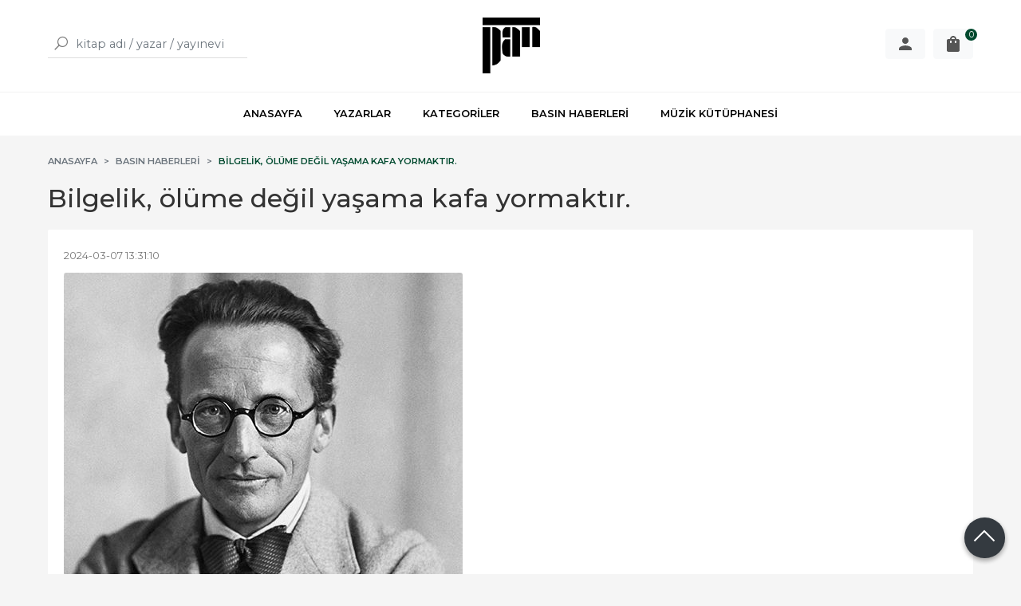

--- FILE ---
content_type: text/html; charset=utf-8;
request_url: https://www.pankitap.com/bilgelik-olume-degil-yasama-kafa-yormaktir
body_size: 9855
content:
<!DOCTYPE html>
<html lang="tr-TR">
<head>
<meta http-equiv="Content-Type" content="text/html; charset=utf-8" />
<title>Bilgelik, ölüme değil yaşama kafa yormaktır.</title>
<meta name="description" content="Bilgelik, ölüme değil yaşama kafa yormaktır." />
<meta name="keywords" content="Bilgelik, ölüme değil yaşama kafa yormaktır." />
<meta name="robots" content="index, follow" />
 

<meta name="viewport" content="width=device-width, initial-scale=1, maximum-scale=2"/>
<meta name="apple-mobile-web-app-capable" content="yes"/>

<meta property="og:image" content="https://www.pankitap.com/u/pankitap/news/a/gettyimages-515582950-1721121185.jpg" />
<meta property="og:type" content="article" />



<link rel="dns-prefetch" href="//cdn1.dokuzsoft.com" />
<link rel="dns-prefetch" href="//stats.g.doubleclick.net" />
<link rel="dns-prefetch" href="//www.google-analytics.com" />
<link rel="dns-prefetch" href="//www.googleadservices.com" />

<link rel="shortcut icon" href="/u/pankitap/favicon.ico?v=735" type="image/x-icon" />

 <link type="text/css" href="https://stackpath.bootstrapcdn.com/bootstrap/4.5.0/css/bootstrap.min.css" rel="stylesheet" />
<link type="text/css" href="https://maxst.icons8.com/vue-static/landings/line-awesome/line-awesome/1.3.0/css/line-awesome.min.css" rel="stylesheet" />
<link type="text/css" href="https://cdn.jsdelivr.net/npm/slick-carousel@1.8.1/slick/slick.css" rel="stylesheet" />
<link type="text/css" href="/js/fancybox/jquery.fancybox.css?v=735" rel="stylesheet" />
<link type="text/css" href="/templates/default-neo/css/main.css?v=735" rel="stylesheet" />
<link type="text/css" href="/templates/default-neo/css/color.default.css?v=735" rel="stylesheet" />
<link type="text/css" href="/templates/neo-gold/css/main.css?v=735" rel="stylesheet" />

<link type="text/css" href="/u/pankitap/pankitap.css?v=166" rel="stylesheet" />
<meta name="yandex-verification" content="432d75b9f4d6469d" />
<style>
.Footer-wrapper { grid-template-columns: 1fr 2fr 1fr; }
.Footer-menu>ul { grid-template-columns: repeat(2,1fr); }
.Footer-banner { margin-top: 0; align-items: flex-start; }
.Footer-banner img { max-height: 60px; }
.Footer-right-info { text-align: right; display: none; }
.Footer .Footer-right-info { display: block; }
.Footer-right-info img { max-width: 150px; }
@media screen and (max-width: 768px) {
.Footer-wrapper { grid-template-columns: 1fr; }
.Footer-menu ul { grid-template-columns: 1fr 1fr; }
}
.nws_content a { color: #094b1d; font-weight: 500; }
.news_view .nws_content .nws_text { word-break: break-word; }
.cw.page_message{
object-fit: contain;
margin-auto;}
.Product-image>a img.prd_img{
margin:auto;
object-fit: contain;}
@media screen and (min-width: 768px)
.Header-menu ul li:hover a {
    color: #004a2f;
}
.Header-menu ul li:hover a {
    color: #004a2f;
}
.Carousel .slick-dots li.slick-active {
    background-color: #004a2f;
    border: 1px solid #004a2f;
}
@media screen and (min-width: 768px)
.Box-footer a {
    font-weight: 600;
    color: #004a2f;
}
.Box-footer a {
    font-weight: 600;
    color: #004a2f;
} 
.Box-footer a:hover {
    color: #007349;
}
.Product-content .price_box .price_sale{
color: #004a2f;}
.Product .discount{
background-color: #004a2f;}
.btn-orange {
    background-color: #004a2f;
    border-color: #004a2f;
}
.btn-orange:focus, .btn-orange:hover {
    background-color: #007349;
    border-color: #007349;
}
.Cart-icon .dy_cart_prd_count{
background-color:#004a2f}
.prd_view .pricebox_content .sale_price_row{
color: #004a2f;}
.breadcrumb-item.active a{
color: #004a2f;}
.tabs_view .nav a.active { 
border-bottom: 2px solid #004a2f;
}
.pagination .page-item.active .page-link{
background: #004a2f;
border-color: #004a2f;
}
.pagination .page-item .page-link{
color: #004a2f;}

.left_column .wrt_box .Box-content{
flex-direction: column;
}


.wysiwyg a{
   color: #008000
}

</style>
<style>
body, html {
  --color-primary: 3, 76, 50;
  --color-lighten10: 26, 93, 68;
  --color-lighten15: 39, 102, 79;
  --color-lighten20: 51, 111, 89;
  --color-darken3: 0, 72, 46;
  --color-darken6: 0, 70, 45;
    --color-secondary: 0, 74, 47;
  }
</style>

</head>

<body>
  <div class="page page_nwsview   ">
    <div class="container-page container-fluid container_logged_out">
      <div class="Content-wrapper">

        <div class="banner_top"></div>

                <div class="Header-top">
	<div class="container">

	<div class="Header-top-menu">
			<ul>
			<li ><a href="/" ><span>Ana Sayfa</span></a>
				</li>			
			<li ><a href="/kargo-ve-teslimat" ><span>Kargo ve Teslimat</span></a>
				</li>			
			<li ><a href="/gizlilik-ve-guvenlik" ><span>Gizlilik ve Güvenlik</span></a>
				</li>			
			<li ><a href="/siparis-kosullari" ><span>Sipariş Koşulları</span></a>
				</li>			
			<li ><a href="/iletisim.html" ><span>İletişim</span></a>
				</li>			
			<li ><a href="/satis-sozlesmesi" ><span>Satış Sözleşmesi</span></a>
				</li>			
			
	</ul>

	</div>
	
	<div class="user_menu">
		<ul>
			      
    
            						
          <li>
            <a href="https://www.pankitap.com/register" rel="nofollow">
              <span>Üye ol</span>
            </a>
          </li>            
                      

      
      
			<li>
				<a href="https://www.pankitap.com/login" rel="nofollow">
					<span>Üye Girişi</span>
				</a>
			</li>
			
					</ul>
	</div>
	</div>
</div><header class="Header Header--sticky">
  <div class="container Header-container">
    <div class="Header-search">
      <div class="Search" data-error-text="Arama için en az 3 karakter girmelisiniz.">
	<div class="Search-overlay"></div>
	<div class="Search-container">
		<i id="HeaderSearchClose" class="la la-close"></i>	
		<form action="https://www.pankitap.com/index.php?" onsubmit="return checkSearchForm(this);">
			<input type="hidden" name="p" value="Products" />
			<input type="hidden" id="q_field_active" name="q_field_active" value="0" />

			<div class="Search-content">
				<div class="form-group form-group-search">
					<button class="btn">
				        <i class="la la-search"></i>
				    </button>
				  	<input data-container="form-group-search" type="text" name="q" id="qsearch" class="form-control" value="" placeholder="kitap adı / yazar / yayınevi " autocomplete="off">
					<div class="Search-autocomplete">
						<div class="Search-autocomplete-wrapper">
							<div class="Search-autocomplete-content"></div>
							<div class="Search-autocomplete-none">Sonuç bulunamadı</div>
						</div>
					</div>
				</div>
			</div>
			<!--<a class="Search-detail" href="https://www.pankitap.com/index.php?p=Products&amp;search_form=1" rel="nofollow">Detaylı Arama</a>-->

			<input type="hidden" id="q_field" name="q_field" value="" />
		</form>
	</div>
</div>    </div>
    <div class="Header-logo">
      <i id="HeaderMenuOpen" class="la la-bars"></i>
      <a href="https://www.pankitap.com/">
        <img src="/u/pankitap/pan-logo-siyah-1562313603.png" alt="www.pankitap.com">
      </a>
      <i id="HeaderSearchOpen" class="la la-search"></i>
    </div>

    <div class="Header-right">
      <div class="Header-right-profile">
                            <a class="btn btn-light" href="https://www.pankitap.com/login" rel="nofollow">
            <svg fill="#555" width="24" height="24" viewBox="0 0 24 24">
              <path d="M12 14.016q2.531 0 5.273 1.102t2.742 2.883v2.016h-16.031v-2.016q0-1.781 2.742-2.883t5.273-1.102zM12 12q-1.641 0-2.813-1.172t-1.172-2.813 1.172-2.836 2.813-1.195 2.813 1.195 1.172 2.836-1.172 2.813-2.813 1.172z"></path>
            </svg>
            <span>Üye Girişi</span>
          </a>
              </div>
              <div class="Cart ">
	<div class="Cart-icon">
    <a class="btn btn-light" href="https://www.pankitap.com/cart">
      <svg fill="#555" width="24" height="24" viewBox="0 0 24 24">
		<path d="M18 6h-2.016q0-1.125-0.539-2.016t-1.43-1.43-2.016-0.539-2.016 0.539-1.43 1.43-0.539 2.016h-2.016q-0.844 0-1.43 0.586t-0.586 1.43v12q0 0.797 0.586 1.383t1.43 0.586h12q0.844 0 1.43-0.586t0.586-1.383v-12q0-0.844-0.586-1.43t-1.43-0.586zM9.984 9.984q0 0.422-0.281 0.727t-0.703 0.305-0.703-0.305-0.281-0.727v-1.969h1.969v1.969zM12 3.984q0.844 0 1.43 0.586t0.586 1.43h-4.031q0-0.844 0.586-1.43t1.43-0.586zM15.984 9.984q0 0.422-0.281 0.727t-0.703 0.305-0.703-0.305-0.281-0.727v-1.969h1.969v1.969z"></path>
	  </svg>
      <span>Sepetim</span>
      <span class="dy_cart_prd_count">0</span>
    </a>
  </div>
</div>

<div class="cart_box_container"></div>          </div>
  </div>

  <nav class="Header-menu">
    <div class="Header-menu-overlay"></div>
    <div class="container">
      <i id="HeaderMenuClose" class="la la-times"></i>
      <div class="Header-right">
        <div class="Header-right-profile">
                    <a class="btn btn-light" href="https://www.pankitap.com/login" rel="nofollow">
            <i class="la la-user"></i>
            <span>Üye Girişi</span>
          </a>
                  </div>
                  <div class="Cart ">
	<div class="Cart-icon">
    <a class="btn btn-light" href="https://www.pankitap.com/cart">
      <svg fill="#555" width="24" height="24" viewBox="0 0 24 24">
		<path d="M18 6h-2.016q0-1.125-0.539-2.016t-1.43-1.43-2.016-0.539-2.016 0.539-1.43 1.43-0.539 2.016h-2.016q-0.844 0-1.43 0.586t-0.586 1.43v12q0 0.797 0.586 1.383t1.43 0.586h12q0.844 0 1.43-0.586t0.586-1.383v-12q0-0.844-0.586-1.43t-1.43-0.586zM9.984 9.984q0 0.422-0.281 0.727t-0.703 0.305-0.703-0.305-0.281-0.727v-1.969h1.969v1.969zM12 3.984q0.844 0 1.43 0.586t0.586 1.43h-4.031q0-0.844 0.586-1.43t1.43-0.586zM15.984 9.984q0 0.422-0.281 0.727t-0.703 0.305-0.703-0.305-0.281-0.727v-1.969h1.969v1.969z"></path>
	  </svg>
      <span>Sepetim</span>
      <span class="dy_cart_prd_count">0</span>
    </a>
  </div>
</div>

<div class="cart_box_container"></div>                      </div>
      	<ul>
			<li ><a href="/" ><span>ANASAYFA</span></a>
				</li>			
			<li ><a href="/yazarlar.html" ><span>YAZARLAR</span></a>
				</li>			
			<li ><a href="/kategoriler.html" ><span>KATEGORİLER</span></a>
				</li>			
			<li ><a href="/basin-haberleri" ><span>BASIN HABERLERİ</span></a>
				</li>			
			<li ><a href="https://tabarmuzikkutuphanesi.com/" target="_blank"><span>MÜZİK KÜTÜPHANESİ</span></a>
				</li>			
			
	</ul>
 
    </div>
  </nav>
</header>        
        <main class="Content">
        	<div class="container">
            
            <nav aria-label="breadcrumb">
	<ul class="breadcrumb" itemscope itemtype="https://schema.org/BreadcrumbList">
														<li class="breadcrumb-item" aria-current="page" itemprop="itemListElement" itemscope itemtype="https://schema.org/ListItem">
					<a itemprop="item" href="/">
						<span itemprop="name">Anasayfa</span>
					</a>
					<meta itemprop="position" content="1" />
				</li>
															<li class="breadcrumb-item" aria-current="page" itemprop="itemListElement" itemscope itemtype="https://schema.org/ListItem">
					<a itemprop="item" href="https://www.pankitap.com/basin-haberleri">
						<span itemprop="name">BASIN HABERLERİ</span>
					</a>
					<meta itemprop="position" content="2" />
				</li>
															<li class="breadcrumb-item active" aria-current="page" itemprop="itemListElement" itemscope itemtype="https://schema.org/ListItem">
					<a itemprop="item" href="https://www.pankitap.com/bilgelik-olume-degil-yasama-kafa-yormaktir">
						<span itemprop="name">Bilgelik, ölüme değil yaşama kafa yormaktır.</span>
					</a>
					<meta itemprop="position" content="3" />
				</li>
						</ul>
</nav>          </div>

          
        	<div id="layout_style" class="container layout_010">
                        <div class="main_content">
                              <div class="news_view " itemscope itemtype="https://schema.org/Article">
	<h1 itemprop="name" class="contentHeader pageViewHeader">Bilgelik, ölüme değil yaşama kafa yormaktır.</h1>

	<div class="wysiwyg">
		<div class="nws_content">
			<div class="nws_date" itemprop="datePublished">2024-03-07 13:31:10</div>
							<img src="/u/pankitap/news/a/gettyimages-515582950-1721121185.jpg" class="rsp-image nws_view_image">
						<span class="nws_text" itemprop="description"><p>Olumsuzluklara ve ölüme kafa yorma yerine yaşama kafa yormanın daha insani bir davranış biçimi olduğunu onaylıyorsak, “<a href="https://www.pankitap.com/yasam-nedir">Yaşam Nedir?</a>” kitabını değişen bakış açımızla okumamızda yarar var.</p>
<p>Heyecanlı bilimsel çalışma öykülerini okurken birçoğunda <strong>Erwin Schrödinger</strong>’in <em>“<a href="https://www.pankitap.com/yasam-nedir">Yaşam Nedir?</a>”</em> kitabına yapılan göndermeyle karşılaştım. Daha önce okuduğum halde zihnimde kalanları yeterli bulmadım. Kitabı bir de 80’li yaşların penceresinden bakarak gözden geçirdim. <strong>Mehmet Doğan</strong>’ın dilimize kazandırdığı Pan Yayıncılık’ın Eylül 2022’deki dördüncü baskısından yola çıkarak bu eseri niçin okumamız gerektiğine ilişkin ulaştığım yargıları sizlerle paylaşmak istiyorum.</p>
<p>Yazar önsözünde önemli anımsatmalar yapıyor:</p>
<p>Birincisi, <em>“Atalarımızdan, her şeyi kapsayan ve aynı zamanda bir bütün halinde birleştirilmiş güçlü bir özlem miras aldık”</em> diyerek, bilginin evrensel yanına ve güvenilmesi gereken araç olduğuna değiniyor. İkincisi, <em>“Bilinen her şeyi birleştirip bir bütün oluşturmaya yarayacak güvenilir malzemeyi ancak yeni elde etmeyi başardığımızı açıkça hissediyoruz; ama öte yandan tek başına bir aklın, bilginin uzmanlaşmış küçük bir kısmından fazlasına egemen olması neredeyse olanaksız hale gelmiştir”</em> anlatımıyla da bilimin indiği ayrıntıyı kavramak için çok akla olan ihtiyaç kadar teknik desteklere olan artan ihtiyaçla ilgili uyarısını yapıyor. Ve <strong>Spinoza</strong>’dan bir alıntıyla gerçek insan olmanın odağına ışık tutuyor: <em>“Özgür bir insanın, ölümden daha az düşündüğü bir şey yoktur; bilgelik ise, ölüme değil yaşama kafa yormaktır.” </em></p>
<p><strong>ÇOK BÜYÜK SAYILAR ÇAĞI </strong></p>
<p>Ulaştığımız bugünlerde uçtan uca kesintisiz gözleme, izleme, sayısallaştırma, görselleştirme ve kavramlaştırma konusundaki potansiyeller yazarın uyardığı, istatistik yasalarının büyük sayılarla ilgili olması, çoklu belirsizliklerin azalması yerine giderek artması nedeniyle bugünlerde üzerinde derinliğine düşünülmesi gereken sorunumuzdur.</p>
<p><em>“Yaşam nedir?”</em> kitabının derinliklerine dalış yaptığınızda, ilgi odağımızda olmasa bile işlenen konular bizi ister istemez bildiklerimizin dışındaki yaşamlar, anlayışlar ve davranışları yönlendiren etkenlerle yüzleştiriyor.</p>
<p><em>“Moleküler kararlılık nedir?”</em> sorusunu zihninizde netleştirmemişken, birkaç sayfa ilerlediğinizde atomlardan meydana gelen başka yapıların yaşamı nasıl etkilediğinin farkına varınca zihin dünyanızda arayışlar hızlanıyor. Yalın bir soru yaşamı anlamanın ne denli ciddi emek gerektirdiğini yüzünüze vuruyor:</p>
<p><em>“Bir altın sikke, iki bin yıl bir mezarda gömülü kaldığı halde üzerine basılmış olan resmin hatlarını aynen muhafaza etmiyor mu?” </em></p>
<p>Altının dayanıklılığı, dış etkenlere karşı kendini korumasının nedenleri açıklayabilirsek, oradan yaşamı korumanın, dayanıklılığını artırmanın, kalitesini yükseltmenin yol ve yöntemlerini arama merakı filizlenmeye başlıyor.</p>
<p>Merakla ve kararlılıkla anlamak için kitabın derinliklerine yürüyüşünüzü sürdürürken ünlü bilim insanı Schrödinger’in organizmaların yaşam döngüsündeki oluşumlar anlaşıldıkça, cansız maddelerde bulunmayan, eşsiz ve hayranlık uyandıran <em>“süreklilik ve düzenlilik” </em>olgusu konusundaki açıklamaları bildiklerinize yeni boyutlar ekliyor. Diyor ki, <em>“bu durumun, her hücredeki toplam atom sayısının ancak küçük bir bölümünü temsil eden son derece düzenli bir grup atomun denetiminde olduğunu görürüz. Hatta mutasyon mekanizmasıyla ilgili oluşturduğumuz görüşümüzü referans alırsak eşey (tohum) hücresinin ‘hükmeden atomlar’ grubu içinde yalnız birkaç atomun yer değiştirmesinin, organizmanın büyük ölçekli kalıtım özelliklerinde belirli bir değişiklik yaratmaya yeterli olduğu sonucuna varırız.” </em></p>
<p>Yaşamda küçük darbelerle büyük dönüşümlere sebep olan sabırlı evrim sürecinde <em>“mutasyonları”</em> hepimizin anlayacağı yalınlıkta sunuyor yazar:</p>
<p>“Bu dönüşüm malzemesi ve onun oluşmasını sağlayan şey, kendiliğinden oluşan ve kalıtsal olarak aktarılan mutasyonlardır. Fakat, mutasyonların seçilimi açısından taşıyıcılarının davranışı, yaşam alışkanlıkları çok önemlidir ve belirleyici etkisi vardır: Öyle olmasaydı türlerin kökeni, yani seçilimin süreç boyunca izlediği açıkça yönlendirilmiş eğilimler, sonuçta yine de sınırlı olan ve bu <em>sınırların da ne olduğunu iyi bildiğimiz uzun zaman aralıklarında bile anlaşılmazdı”</em> diyor. Daha sonra, <em>“en önemli noktanın çeşitlenme, mutasyon ya da mutasyon artı biraz seçilim yoluyla biraz elde edilmiş yeni bir özelliğin ya da özellikle değişikliğinin, organizmayı, çevresiyle ilişkili olarak o özelliğin yararlılığını artırma eğilimi taşıyan, dolayısıyla da seçilimin perçinlenmesine yol açan bir etkinliğe sürüklediğini”</em> anlıyoruz.</p>
<p><strong>KENDİNİ YENİLEMENİN ÖNEMİ </strong></p>
<p><em>“Yaşam Nedir?”</em> kitabının yazarı bir fizikçi, ama evrende yaşanan her şeyi merak eden fizikçi. Düşünceyi de inancı da siyaseti de hukuk sistemini de teknolojiyi de hep yaşamı anlamak için sorgulayan biri.</p>
<p>Düzenli bir akış sağlama yaşamı sürdürme kadar yaşam kalitesini artırmanın yollarından biri. Yazara göre düzenli olay akışını sağlamak için, <em>“bir atomik düzenlenmiş yapısının periyodik bir kristalde ya da çok sayıda özdeş molekülden oluşan sıvı ya da gazda olduğu gibi kendini çok kez yenileyebilmesi gerekir.”</em></p>
<p>Ünlü bilim insanı Schrödinger, bilinçliliği, <em>“canlı maddenin eğitimini yönelten, ama yeri geldiğinde de öğrencisini yeterince eğitimini aldığı işleri halletmesi konusunda kendi başına bırakan bir öğretmendir”</em> şeklinde tanımlıyor. Evreni anlama sürecimizin ise varılacak en üst ya da optimum bilgi ve anlayış düzeyine ulaşmanın mümkün olmadığını düşündüğünü söylüyor ve ekliyor <em>“bununla kastettiğim şey, sürdürmekte olduğumuz çeşitli bilimsel, felsefi ve dini araştırmalarımız sayesinde mevcut bakış açımızın daha da güçlenip iyileştirilmesi olasılığı değil.” </em></p>
<p>Düşünceleri, eserleri ve ileriye doğru etkileriyle kendini küresel ölçek kanıtlamış bir bilim insanının bugün de bilim çevreleriyle birlikte entelektüel ortamı etkileyen eserinde, belirsizlik, nesnellik, sebep-sonuç ilişkisi gibi günümüz sorunlarını çözmenin kavramsal gelişmelere katkısını öğrenme merakımız varsa, kitabı okumuş olsak bile bir kez daha okumak zihin dünyalarımızı zenginleştirecektir. Olumsuzluklara ve ölüme kafa yorma yerine yaşama kafa yormanın daha insani bir davranış biçimi olduğunu onaylıyorsak, <em>“<a href="https://www.pankitap.com/yasam-nedir">Yaşam Nedir?</a>”</em> kitabını değişen bakış açımızla okumamızda yarar vardır.</p>
<p><span style="font-size: 0.9em;">Rüştü Bozkurt, <em>K Kitap Kültür Yaşam</em>, sayı 12, Ocak 2024</span></p></span>
			<div class="share-buttons">	
	<a class="facebook" href="https://www.facebook.com/sharer/sharer.php?u=https://www.pankitap.com/bilgelik-olume-degil-yasama-kafa-yormaktir&t=" rel="nofollow" onclick="window.open(this.href);return false;">
    <span class="la la-facebook"></span>
  </a>
	<a class="twitter" href="https://twitter.com/intent/tweet?text=&url=https://www.pankitap.com/bilgelik-olume-degil-yasama-kafa-yormaktir" rel="nofollow" onclick="window.open(this.href);return false;">
    <span class="la la-twitter"></span>
  </a>
	<a class="linkedin" href="https://www.linkedin.com/shareArticle?mini=true&url=https://www.pankitap.com/bilgelik-olume-degil-yasama-kafa-yormaktir&title=&summary=&source=" rel="nofollow" onclick="window.open(this.href);return false;">
    <span class="la la-linkedin"></span>
  </a>
	<a class="pinterest" href="http://pinterest.com/pin/create/button/?url=https://www.pankitap.com/bilgelik-olume-degil-yasama-kafa-yormaktir&media=&description=" rel="nofollow" onclick="window.open(this.href);return false;">
    <span class="la la-pinterest"></span>
  </a>	
	<a class="whatsapp" href="https://api.whatsapp.com/send?text=https://www.pankitap.com/bilgelik-olume-degil-yasama-kafa-yormaktir">
    <span class="la la-whatsapp"></span>
  </a>
</div>		</div>
	</div>
</div>                                  
                                          </div>
                    	</div>
          
                    
        </main>

                  
<footer class="Footer">
	<div id="dump"></div>
	<div class="container">
		<div class="Footer-wrapper">
			<div class="Footer-content">
				<div class="Footer-content-logo">
					<img src="/u/pankitap/pan-logo-siyah-1562313603.png" alt="www.pankitap.com" draggable="false">
				</div>
				<div class="Footer-content-info">
					<span class="firm_title">Pan Yayıncılık San. ve Tic. Ltd. Şti.</span>
					<span class="firm_address">Esentepe Mah. Gazeteciler Sitesi Yazarlar Sok. No. 4 Şişli 34394 İstanbul</span>
					<span class="firm_phone">
						<a href="tel:2122275675">+90 212 227 56 75</a>						&nbsp;&nbsp;&nbsp;<a href="tel:2122618072">+90 212 261 80 72</a>											</span>
					<span>pankitap@pankitap.com</span>
					<span>&copy; 2026 www.pankitap.com</span>
				</div>
				<div class="Footer-content-social">
						<ul>
			<li ><a href="https://www.facebook.com/pankitap" target="_blank"><img alt="<i class=" src="/u/pankitap/menu/a/f/b/fb-1668632607.png" /></a>
				</li>			
			<li ><a href="https://twitter.com/PanYayincilik" target="_blank"><img alt="<i class=" src="/u/pankitap/menu/a/t/w/tw-1668632616.png" /></a>
				</li>			
			<li ><a href="https://www.instagram.com/panyayincilik/" target="_blank"><img alt="<i class=" src="/u/pankitap/menu/a/i/g/ig-1668632629.png" /></a>
				</li>			
			<li ><a href="https://www.youtube.com/channel/UC0SMO5hJcKUPpkXewHOVTXA" ><img alt="<i class=" src="/u/pankitap/menu/a/y/t/yt-1668632712.png" /></a>
				</li>			
			
	</ul>

          				</div>
			</div>
			<div class="Footer-menu">
					<ul>
			<li ><a href="/iletisim.html" ><span>Müşteri Hizmetleri</span></a>
						<ul>
											<li ><a href="/hakkimizda" ><span>Hakkımızda</span></a>						
													
						</li>
											<li ><a href="/satis-sozlesmesi" ><span>Satış Sözleşmesi</span></a>						
													
						</li>
											<li ><a href="/kargo-ve-teslimat" ><span>Kargo ve Teslimat</span></a>						
													
						</li>
											<li ><a href="/gizlilik-ve-guvenlik" ><span>Gizlilik ve Güvenlik</span></a>						
													
						</li>
											<li ><a href="/siparis-kosullari" ><span>Sipariş Koşulları</span></a>						
													
						</li>
											<li ><a href="/uyelik-kosullari" ><span>Üyelik Koşulları</span></a>						
													
						</li>
											<li ><a href="/iade-ve-geri-odeme-politikalari" ><span>İptal ve Geri Ödeme</span></a>						
													
						</li>
											<li ><a href="/iletisim.html" ><span>İletişim</span></a>						
													
						</li>
								
				</ul>
					</li>			
			<li ><a href="/yazarlar.html" ><span>Yazarlar</span></a>
						<ul>
											<li ><a href="/eugenia-popescu-judetz" ><span>Eugenia Popescu Judetz</span></a>						
													
						</li>
											<li ><a href="/bulent-aksoy" ><span>Bülent Aksoy</span></a>						
													
						</li>
											<li ><a href="/evin-ilyasoglu" ><span>Evin İlyasoğlu</span></a>						
													
						</li>
											<li ><a href="/jostein-gaarder" ><span>Jostein Gaarder</span></a>						
													
						</li>
								
				</ul>
					</li>			
			
	</ul>

			</div>
      
  
		</div>
    
    <div class="Footer-appstore">
      
    </div>        

		<div class="Footer-banner">
			            <a  href="/">
              <img class="banner_img" alt="Banka" src="/u/pankitap/banners/a/i/n/indir-1668672580.jpg" width="360"  height="140" />
            </a>
      

					</div>  

				<div class="Footer-button">
			<span class="la la-angle-up"></span>
		</div>
			</div>
		
  		<div class="Footer-bottom">		
		<a title="E-Ticaret" target="_blank" href="https://www.dokuzsoft.com">
			<img src="/i/logo-dokuzsoft.png" alt="E-Ticaret" width="60" height="15">
		</a>
	</div>
	  
</footer>        
          

      </div>
    </div>
  </div>


  <form action="https://www.pankitap.com/">
  <input type="hidden" id="http_url" value="https://www.pankitap.com/">
  <input type="hidden" id="https_url" value="https://www.pankitap.com/">
  <input type="hidden" id="label_add_to_cart" value="Sepete Ekle">
  <input type="hidden" id="label_adding" value="Ekleniyor">
  <input type="hidden" id="label_added" value="Eklendi">
  <input type="hidden" id="user_discount" value="0">
  <input type="hidden" id="user_discount_type" value="">
    
    <input type="hidden" id="prd_id_discount_url" value="https://www.pankitap.com/index.php?p=Products&amp;get_special_price=1&amp;popup=1&amp;no_common=1">
    
  <input type="hidden" id="csrf_token" value="9e8f33fa7687176ea7275488eaab7cca"  />
      
  
        
  
  <div style="display:none;">       
    <div id="dummy_elm"></div>
    <div id="label_close">Kapat</div>
    <div class="button_adding_to_cart"></div>
    <div class="button_added_to_cart"></div>	
  </div>
  <div class="current_ctg" data-ctg-id=""></div>
</form>
  <link href="https://fonts.googleapis.com/css2?family=Montserrat:wght@300;400;500;600;700&display=swap" rel="stylesheet">

<script  src="/u/pankitap/combine.js?v=735"></script>

 
  <!-- Global site tag (gtag.js) - Google Analytics -->
<script async src="https://www.googletagmanager.com/gtag/js?id=UA-7339072-1"></script>
<script>
  window.dataLayer = window.dataLayer || [];
  function gtag(){dataLayer.push(arguments);}
  gtag('js', new Date());

  gtag('config', 'UA-7339072-1');
</script>



<script>
if($('.login-user-info').length>0){
gtag('config', ' UA-7339072-1', {
 'user_id': $('.login-user-info').data('user-id')
});
}

if($('.prd_view').length>0){
  gtag('event', 'page_view', {
    ecomm_pagetype: 'product',
    ecomm_prodid: $(".prd_view").data("prd-id"),
    user_id: $('.login-user-info').length>0 ? $('.login-user-info').data('user-id'):""
  });
}

if($('.cart-items').length>0){
var cart_products = new Array();
$('.cart-items').each(function(i,item){
cart_products[i]=$(item).data('prd-id');
});
gtag('event', 'page_view', {
 ecomm_pagetype: 'cart',
 ecomm_prodid: cart_products,  
});

}




if($('.completed-order-info').length>0){

var order_products = new Array();
$('.order-products').each(function(i,item){
order_products[i]={
 "id": $(item).data('barcode'),
 "name": $(item).data('prd-name'),
 //"list_name": "Search Results",
 "brand": "Google",
 //"category": "Apparel/T-Shirts",
 //"variant": "Black",
 //"list_position": 1,
 "quantity": $(item).data('quantity'),
 "price": $(item).data('final-price')
};
});

gtag('event', 'purchase', {
 "transaction_id": $('.completed-order-info').data('ord-code'),
 "affiliation": "yinyogashop.com",
 "value": $('.completed-order-info').data('ord-grand-total'),
 "currency": "TRY",
 "tax": 0,
 "shipping": $('.completed-order-info').data('ord-shipping-total'),
 "items": order_products
});

}
</script>
<script>
var aw_order_event_code="";
</script>




<script type="text/javascript">
$(function() {
$(".Footer-wrapper").append(`<div class="Footer-right-info">
<p>
Kadiköy'de kitaplarımızı
Atika Kitabevi'nde bulabilirsiniz.<br>
<b>Adres:</b> Osmanağa Mah.
Mühürdar Cad.
Akmar Pasajı No: 70 D:35<br>
Kadıköy/Istanbul<br>
<b>0216 336 7557</b>
</p>
<p>Pan yayıncılık<br><img src="https://www.pankitap.com/u/pankitap/docs/c/a/calisma-yuzeyi-1-1603217296-1668672055.png" /> üyesidir.</p>
</div>`);
});
</script>

<style>
.prd_search_form{display: block}
@media screen and (max-width:768px) {
.page_pages_view .wysiwyg table, .page_pages_view .wysiwyg tbody {display: flex; width: 100%;}
.page_pages_view .wysiwyg tr { display: flex; flex-direction: column; width: 100%; }
.page_pages_view .wysiwyg td {margin-bottom: 1em;}
.page_pages_view .wysiwyg p {position: relative;overflow: hidden;padding-top: 56.25%;}
.page_pages_view .wysiwyg iframe { position: absolute;top: 0;left: 0;width: 100%;height: 100%;border: 0; }
.cart_box_fixed .fa, .main_menu .fa {color: #fff;}
}
.is-sticky .fa-bars, .is-sticky .cart_box_fixed a { color:#fff; }
.container_video iframe { width: 100%; }
</style>
<!-- Google Tag Manager -->
<script>(function(w,d,s,l,i){w[l]=w[l]||[];w[l].push({'gtm.start':
new Date().getTime(),event:'gtm.js'});var f=d.getElementsByTagName(s)[0],
j=d.createElement(s),dl=l!='dataLayer'?'&l='+l:'';j.async=true;j.src=
'https://www.googletagmanager.com/gtm.js?id='+i+dl;f.parentNode.insertBefore(j,f);
})(window,document,'script','dataLayer','GTM-PGJZ2S6');</script>
<!-- End Google Tag Manager -->
<!-- Google Tag Manager (noscript) -->
<noscript><iframe src="https://www.googletagmanager.com/ns.html?id=GTM-PGJZ2S6"
height="0" width="0" style="display:none;visibility:hidden"></iframe></noscript>
<!-- End Google Tag Manager (noscript) -->  <!-- ~~~~~~~~~~~~~~~~~~~~~~~~~~~~~~~~~~~~~~~~~~~~~~~~~~~~~~~~~~~~~~~~ -->
<!--  Bu site DokuzSoft Eticaret Paketi kullanılarak yapılmıştır  -->
<!--                                                                  -->
<!--             @ Copyright 2026-->
<!--       Programın tüm hakları DokuzSoft adına kayıtlıdır.      -->
<!--               İrtibat İçin: www.dokuzsoft.com	              -->
<!-- ~~~~~~~~~~~~~~~~~~~~~~~~~~~~~~~~~~~~~~~~~~~~~~~~~~~~~~~~~~~~~~~~ -->    
</body>
</html>